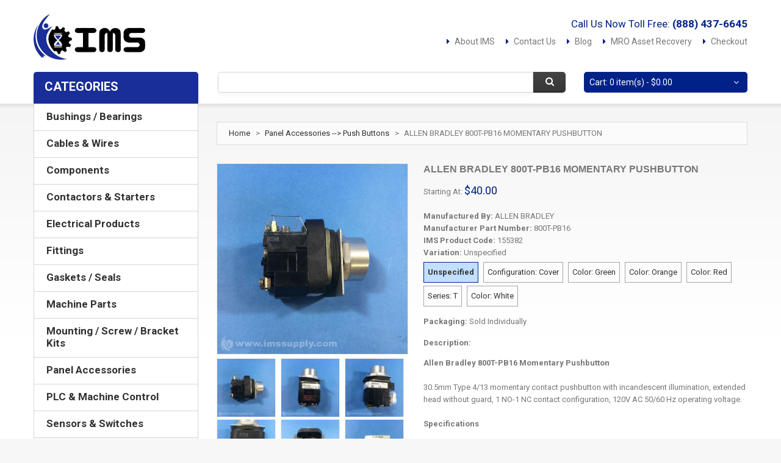

--- FILE ---
content_type: text/html
request_url: https://www.imssupply.com/catalog/allen-bradley/800t-pb16.html
body_size: 18465
content:


<!DOCTYPE html>
<html xmlns="http://www.w3.org/1999/xhtml" xml:lang="en" lang="en">
    <head>
        <meta http-equiv="Content-Type" content="text/html; charset=utf-8"/>
        <title>Allen Bradley 800T-PB16 Momentary Pushbutton - IMS Supply</title>
        <meta name="viewport" content="width=device-width, initial-scale=1.0">
        <meta name="viewport" content="width=device-width, initial-scale=1, maximum-scale=1">
        <meta name="viewport" content="user-scalable=no, width=device-width, initial-scale=1.0"/>
        <meta name="apple-mobile-web-app-capable" content="yes"/>
        <meta name="description" content="Allen Bradley 800T-PB16 Momentary Pushbutton"/>
        <meta name="keywords" content="ALLEN,BRADLEY,800T-PB16,MOMENTARY,PUSHBUTTON"/>
        <meta name="robots" content="INDEX,FOLLOW"/>
        
        

<!--[if lt IE 7]>
<script type="text/javascript">
//<![CDATA[
    var BLANK_URL = '/js/blank.html';
    var BLANK_IMG = '/js/spacer.gif';
//]]>
</script>
<![endif]-->
<!--[if lt IE 9]>
<div style=' clear: both; text-align:center; position: relative;'>
 <a href="http://windows.microsoft.com/en-US/internet-explorer/products/ie/home?ocid=ie6_countdown_bannercode"><img src="http://storage.ie6countdown.com/assets/100/images/banners/warning_bar_0000_us.jpg" border="0" height="42" width="820" alt="You are using an outdated browser. For a faster, safer browsing experience, upgrade for free today." /></a>
</div>
<![endif]-->
<!--[if lt IE 9]>
	<style>
	body {
		min-width: 960px !important;
	}
	</style>
<![endif]-->

<script async src="https://pagead2.googlesyndication.com/pagead/js/adsbygoogle.js?client=ca-pub-8712216221838113"
     crossorigin="anonymous"></script>




<link rel="apple-touch-icon" sizes="57x57" href="/apple-icon-57x57.png">
<link rel="apple-touch-icon" sizes="60x60" href="/apple-icon-60x60.png">
<link rel="apple-touch-icon" sizes="72x72" href="/apple-icon-72x72.png">
<link rel="apple-touch-icon" sizes="76x76" href="/apple-icon-76x76.png">
<link rel="apple-touch-icon" sizes="114x114" href="/apple-icon-114x114.png">
<link rel="apple-touch-icon" sizes="120x120" href="/apple-icon-120x120.png">
<link rel="apple-touch-icon" sizes="144x144" href="/apple-icon-144x144.png">
<link rel="apple-touch-icon" sizes="152x152" href="/apple-icon-152x152.png">
<link rel="apple-touch-icon" sizes="180x180" href="/apple-icon-180x180.png">
<link rel="icon" type="image/png" sizes="192x192"  href="/android-icon-192x192.png">
<link rel="icon" type="image/png" sizes="32x32" href="/favicon-32x32.png">
<link rel="icon" type="image/png" sizes="96x96" href="/favicon-96x96.png">
<link rel="icon" type="image/png" sizes="16x16" href="/favicon-16x16.png">
<meta name="msapplication-TileColor" content="#ffffff">
<meta name="msapplication-TileImage" content="/ms-icon-144x144.png">
<meta name="theme-color" content="#ffffff">

<!--<link href='//fonts.googleapis.com/css?family=Roboto:400,700' rel='stylesheet' type='text/css' >-->
<link href='/css/fonts/roboto/roboto.css' rel='stylesheet' type='text/css'>
<link rel="stylesheet" type="text/css" href="/css/font-awesome.css" media="all"/>
<link rel="stylesheet" type="text/css" href="/css/jquery.bxslider.css" media="all"/>
<link rel="stylesheet" type="text/css" href="/css/photoswipe.css" media="all"/>
<link rel="stylesheet" type="text/css" href="/css/bootstrap.css" media="all"/>
<link rel="stylesheet" type="text/css" href="/css/extra_style.css" media="all"/>
<link rel="stylesheet" type="text/css" href="/css/styles.css?v=030220" media="all"/>

<link rel="stylesheet" type="text/css" href="/css/superfish.css" media="all"/>
<link rel="stylesheet" type="text/css" href="/css/camera.css" media="all"/>

<link rel="stylesheet" type="text/css" href="/css/ecommerceteam/cloud-zoom.css" media="all"/>
<link rel="stylesheet" type="text/css" href="/css/catalogsale.css" media="all"/>



<link rel="stylesheet" type="text/css" href="/css/responsive.css" media="all"/>

<link rel="stylesheet" type="text/css" href="/css/print.css" media="print"/>





<script type="text/javascript" src="/js/jquery_min.js"></script>
<script type="text/javascript" src="/js/superfish.js"></script>
<script type="text/javascript" src="/js/scripts.js"></script>
<script type="text/javascript" src="/js/prototype.js"></script>
<script type="text/javascript" src="/js/ccard.js"></script>
<script type="text/javascript" src="/js/validation.js"></script>
<script type="text/javascript" src="/js/scriptaculous/builder.js"></script>
<script type="text/javascript" src="/js/scriptaculous/effects.js"></script>
<script type="text/javascript" src="/js/scriptaculous/dragdrop.js"></script>
<script type="text/javascript" src="/js/scriptaculous/controls.js"></script>
<script type="text/javascript" src="/js/scriptaculous/slider.js"></script>
<script type="text/javascript" src="/js/varien/js.js"></script>
<script type="text/javascript" src="/js/varien/form.js"></script>
<script type="text/javascript" src="/js/varien/accordion.js"></script>
<script type="text/javascript" src="/js/mage/translate.js"></script>
<script type="text/javascript" src="/js/mage/cookies.js"></script>
<script type="text/javascript" src="/js/cloud-zoom.1.0.2.js"></script>
<script type="text/javascript" src="/js/jquery.easing.1.3.js"></script>

<script type="text/javascript" src="/js/bootstrap.js"></script>
<script type="text/javascript" src="/js/jquery.carouFredSel-6.2.1.js"></script>
<script type="text/javascript" src="/js/jquery.touchSwipe.js"></script>
<script type="text/javascript" src="/js/jquery.bxslider.min.js"></script>
<script type="text/javascript" src="/js/carousel.js"></script>
<script type="text/javascript" src="/js/msrp.js"></script>

<script type="text/javascript" src="/js/iris.js?version=2.5"></script>

<meta name="geo.placename" content="4511 Broadmoor Ave SE, Grand Rapids, MI 49512, USA" />
<meta name="geo.position" content="42.8819075,-85.5643449" />
<meta name="geo.region" content="US-Michigan" />
<meta name="ICBM" content="42.8819075,-85.5643449" />

<meta property="og:latitude" content="42.8819075" />
<meta property="og:longitude" content="-85.5643449" />
<meta property="og:street-address" content="4511 Broadmoor Ave SE" />
<meta property="og:locality" content="Michigan" />
<meta property="og:region" content="MI" />
<meta property="og:postal-code" content="49512" />
<meta property="og:country-name" content="USA"/>
<meta property="og:email" content="sales@imssupply.com" />
<meta property="og:phone_number" content="+1-888-437-6645" />
<meta property="og:fax_number" content="+1-616-930-4483"/>

<meta name="msvalidate.01" content="4995A50DCE72F3E931B11A6C4CF576BB" />

<script type="application/ld+json">
{ "@context" : "http://schema.org",
  "@type" : "Organization",
  "name" : "IMS Supply",
  "url" : "https://www.imssupply.com",
  "logo": "https://www.imssupply.com/images/IMSLogo.jpg",
  "sameAs" : [ "https://www.facebook.com/IndustrialManufacturingServices",
    "https://twitter.com/imssupply",
    "https://www.linkedin.com/company/7165805",
	"https://www.pinterest.com/imssupply/",
	"https://www.bbb.org/detroit/business-reviews/automation-systems-and-equipment/ims-supply-in-mount-clemens-mi-90030908/"]
}
</script>

<script type="application/ld+json">
{
  "@context" : "http://schema.org",
  "@type" : "WebSite", 
  "name" : "IMS Supply",
  "url" : "https://www.imssupply.com",
  "potentialAction" : {
    "@type" : "SearchAction",
    "target" : "https://www.imssupply.com/catalogsearch/result/?q={search_term}",
    "query-input" : "required name=search_term"
  }
}
</script>




<!-- Facebook Pixel Code -->
<script>
!function(f,b,e,v,n,t,s){if(f.fbq)return;n=f.fbq=function(){n.callMethod?
n.callMethod.apply(n,arguments):n.queue.push(arguments)};if(!f._fbq)f._fbq=n;
n.push=n;n.loaded=!0;n.version='2.0';n.queue=[];t=b.createElement(e);t.async=!0;
t.src=v;s=b.getElementsByTagName(e)[0];s.parentNode.insertBefore(t,s)}(window,
document,'script','https://connect.facebook.net/en_US/fbevents.js');
fbq('init', '571682396555457'); // Insert your pixel ID here.
fbq('track', 'PageView');
</script>
<noscript><img height="1" width="1" style="display:none"
src="https://www.facebook.com/tr?id=571682396555457&ev=PageView&noscript=1"
/></noscript>
<!-- DO NOT MODIFY -->
<!-- End Facebook Pixel Code -->

<!--
<script>
	  (function(i,s,o,g,r,a,m){i['GoogleAnalyticsObject']=r;i[r]=i[r]||function(){
	  (i[r].q=i[r].q||[]).push(arguments)},i[r].l=1*new Date();a=s.createElement(o),
	  m=s.getElementsByTagName(o)[0];a.async=1;a.src=g;m.parentNode.insertBefore(a,m)
	  })(window,document,'script','//www.google-analytics.com/analytics.js','ga');
	
	  ga('create', 'UA-64057585-1', 'auto');
	  ga('require', 'displayfeatures');
	  ga('send', 'pageview');
</script>


<script type="text/javascript"> (function(a,e,c,f,g,h,b,d){var k={ak:"871322470",cl:"eyYSCInsjnsQ5qa9nwM",autoreplace:"(888) 437-6645"};a[c]=a[c]||function(){(a[c].q=a[c].q||[]).push(arguments)};a[g]||(a[g]=k.ak);b=e.createElement(h);b.async=1;b.src="//www.gstatic.com/wcm/loader.js";d=e.getElementsByTagName(h)[0];d.parentNode.insertBefore(b,d);a[f]=function(b,d,e){a[c](2,b,k,d,null,new Date,e)};a[f]()})(window,document,"_googWcmImpl","_googWcmGet","_googWcmAk","script"); </script>
-->

<!-- Global site tag (gtag.js) - Google Analytics -->
<script async src="https://www.googletagmanager.com/gtag/js?id=UA-64057585-1"></script>
<script>
  window.dataLayer = window.dataLayer || [];
  function gtag(){dataLayer.push(arguments);}
  gtag('js', new Date());

  gtag('config', 'UA-64057585-1');
</script>



<script src="https://js.stripe.com/clover/stripe.js"></script>
<script>var stripe = Stripe('pk_live_51OhZoHJbS2JjwuGQacJtWzEps9DDq4xJj8zzVK0znISN63nFhDG8j1rT7NYjpszy5WSCWeW54vOzkr0eyCee7fY900emRw2woD');</script>    	
        
        <meta property="og:title" content="Allen Bradley 800T-PB16 Momentary Pushbutton - IMSSupply.com" />
        <meta property="og:type" content="product" />
        
        <meta property="og:image" content="https://www.imssupply.com/productImages/C/E/0/8/6/5/1/CE08651D-31A4-45E5-A450-CC6CECB4C5A0.JPG" />
        
        <meta property="og:url" content="https://www.imssupply.com/catalog/allen-bradley/800t-pb16.html" />
        <meta property="og:site_name" content="IMSSupply.com" />
        <meta property="og:description" content="Allen Bradley 800T-PB16 Momentary Pushbutton from IMS Supply." />
        
       <!-- Breadcrumb List Data -->
       <script type="application/ld+json">
		{
		  "@context": "http://schema.org",
		  "@type": "BreadcrumbList",
		  "itemListElement": [{
			"@type": "ListItem",
			"position": 1,
			"item": {
			  "@id": "https://www.imssupply.com/",
			  "name": "IMS Supply"
			}
		  },{
			"@type": "ListItem",
			"position": 2,
			"item": {
			  "@id": "https://www.imssupply.com/categories/panel-accessories/push-buttons.html",
			  "name": "Panel Accessories --> Push Buttons"
			}
		  },{
			"@type": "ListItem",
			"position": 3,
			"item": {
			  "@id": "https://www.imssupply.com/catalog/allen-bradley/800t-pb16.html",
			  "name": "ALLEN BRADLEY 800T-PB16 MOMENTARY PUSHBUTTON",
			  
			  
				  "image": "https://www.imssupply.com/productImages/C/E/0/8/6/5/1/CE08651D-31A4-45E5-A450-CC6CECB4C5A0.JPG"
			   
			}
		  }
		  ]
		}
		</script>
        
        <!-- Product List Data -->
        
        <script type="application/ld+json">
		{
		  "@context": "http://schema.org/",
		  "@type": "Product",
		  "name": "Allen Bradley 800T-PB16 Momentary Pushbutton",
		  
		  "image": [
		  	 
			 	"https://www.imssupply.com/productImages/C/E/0/8/6/5/1/CE08651D-31A4-45E5-A450-CC6CECB4C5A0.JPG",
				"https://www.imssupply.com/productImages/C/E/0/8/6/5/1/CE08651D-31A4-45E5-A450-CC6CECB4C5A0_01.JPG",
				"https://www.imssupply.com/productImages/C/E/0/8/6/5/1/CE08651D-31A4-45E5-A450-CC6CECB4C5A0_02.JPG",
				"https://www.imssupply.com/productImages/C/E/0/8/6/5/1/CE08651D-31A4-45E5-A450-CC6CECB4C5A0_03.JPG"
			 
			
			],
		  
		  
		  "description": "Allen Bradley 800T-PB16 Momentary Pushbutton 30.5mm Type 4/13 momentary contact pushbutton with incandescent illumination, extended head without guard, 1 NO-1 NC contact configuration, 120V AC 50/60 Hz operating voltage. Specifications Size: 30.5 mm Type: Pushbutton Illuminated Switch Enclosure: Type 4/13 Contact Configuration: 1 NO, 1 NC Illumination Type: Incandescent Voltage Rating: 120V AC 50/60 Hz Mounting Type: Panel Mount Operating Temperature: -20�C to 60�C Certifications: UL, CSA, CE",
		  "mpn": "800T-PB16",
		  "sku": "155382",
		  "brand": {
			"@type": "Thing",
			"name": "Allen Bradley"
		  }
		  ,
		  "offers": [
		  
		  {
			"@type": "Offer",
			"priceCurrency": "USD",
			
			"price": "45",
			
			"url": "allen-bradley/800t-pb16.html",
			"itemCondition": "http://schema.org/NewCondition",
			"availability": "http://schema.org/InStock",
			"seller": {
			  "@type": "Organization",
			  "name": "IMS Supply"
			}
		  }
			,
		  {
			"@type": "Offer",
			"priceCurrency": "USD",
			
			"price": "75",
			
			"url": "allen-bradley/800t-pb16.html",
			"itemCondition": "http://schema.org/UsedCondition",
			"availability": "http://schema.org/InStock",
			"seller": {
			  "@type": "Organization",
			  "name": "IMS Supply"
			}
		  }
			,
		  {
			"@type": "Offer",
			"priceCurrency": "USD",
			
			"price": "40",
			
			"url": "allen-bradley/800t-pb16.html",
			"itemCondition": "http://schema.org/UsedCondition",
			"availability": "http://schema.org/InStock",
			"seller": {
			  "@type": "Organization",
			  "name": "IMS Supply"
			}
		  }
					
			]
			
		  }
		}
		</script>
        
       
       
    
    </head>
	
   

    <body class="ps-static  cms-index-index cms-home">
    		<div id="fb-root"></div>
			<script>(function(d, s, id) {
              var js, fjs = d.getElementsByTagName(s)[0];
              if (d.getElementById(id)) return;
              js = d.createElement(s); js.id = id;
              js.src = "//connect.facebook.net/en_US/sdk.js#xfbml=1&version=v2.8";
              fjs.parentNode.insertBefore(js, fjs);
            }(document, 'script', 'facebook-jssdk'));</script>
    
            <div class="wrapper ps-static en-lang-class">
                <noscript>
                    <div class="global-site-notice noscript">
                        <div class="notice-inner">
                            <p>
                                <strong>JavaScript seems to be disabled in your browser.</strong><br/>
                                You must have JavaScript enabled in your browser to utilize the functionality of this website. 
                            </p>
                        </div>
                    </div>
                </noscript>
                
                <div class="page">
                    <div class="shadow"></div>
                
                    <div class="swipe">
	<div class="swipe-menu">
		<a href="/" title="Home" class="home-link">Home</a>
		<!--<ul class="links">
			<li class="first"><a href="/account/" title="My Account">My Account</a></li>
			<li><a href="/checkout/cart/" title="My Cart" class="top-link-cart">My Cart</a></li>
			<li><a href="/checkout/" title="Checkout" class="top-link-checkout">Checkout</a></li>
			<li class=" last"><a href="/account/login/" title="Log In">Log In</a></li>
		</ul> -->

		<div class="footer-links-menu">
			<ul>
				<li><a href="/company/about-us">About Us</a></li>
				<li><a href="/company/customer-service">Customer Service</a></li>
				<li><a href="/company/privacy-policy">Privacy Policy</a></li>
                <li><a href="/company/shipping-and-returns">Orders and Returns</a></li>
                <li><a href="/company/asset-recovery/">MRO Asset Recovery</a></li>
                <li><a href="/blog/">Blog</a></li>
                <li><a href="/company">Contact Us</a></li>
			</ul>
		</div>
	</div>
</div>

<div class="top-icon-menu">
    <div class="swipe-control"><i class="icon-reorder"></i></div>
    <div class="top-search"><i class="icon-search"></i></div>
    <span class="clear"></span>
</div>




<div class="header-container">
    <div class="container">
        <div class="row">
            <div class="col-xs-12">
                <div class="header">

					
                    <p class="welcome-msg">Call Us Now Toll Free:<strong>&nbsp;<a href="tel:+18884376645" class="welcome-msg" style="margin-bottom:0px; padding-bottom:0px;">(888) 437-6645</a></strong></p>
                    
                    
                    
                    <div class="quick-access">
                        <ul class="links">
                        	
                            <li class="first"><a href="/company/about-us/" title="About IMS">About IMS</a></li>
                            <li><a href="/company/" title="Contact Us" class="">Contact Us</a></li>
                            <li><a href="/blog/" title="Blog" class="">Blog</a></li>
                            <li><a href="/company/asset-recovery/" title="Asset Recovery">MRO Asset Recovery</a></li>
                            <li><a href="/checkout/" title="Checkout" class="top-link-checkout">Checkout</a></li>
                            <!--<li class=" last"><a href="/account/" title="Log In">Log In</a></li> -->
                        </ul>
                    </div>
                    
                    <h1 class="logo"><strong>IMS Supply</strong><a href="/" title="IMS Supply" class="logo"><img src="/images/IMSLogo.jpg" alt="IMS Supply"/></a>
                    
                    </h1>
                    <div class="clear"></div>
                    
                    
                    <div class="block-cart-header">

                        <div class="block-content">
                            <div class="empty">
                                <div>Cart: 0 item(s) - <span class="price">$0.00</span></div>
                                <div class="cart-content">
                                    You have no items in your shopping cart. 
                                </div>
                             </div>
                    
                            <p class="mini-cart"><strong>0</strong></p>
                        </div>
                    </div>
                    
                    
                    
                    
                    <form id="search_mini_form" action="/catalogsearch/result/" method="get">
                        <div class="form-search">
                            <label for="search">Search:</label>
                            <input id="search" type="text" name="q" value="" class="input-text"/>
                            <button type="submit" title="Search" class="button"><span><span>Search</span></span></button>
                            <div id="search_autocomplete" class="search-autocomplete"></div>

                            <script type="text/javascript">
                            //<![CDATA[
                                var searchForm = new Varien.searchForm('search_mini_form', 'search', '');
                                searchForm.initAutocomplete('/searchSuggest.asp', 'search_autocomplete');
                            //]]>
                            </script>
                        </div>
                    </form>
                    
                 
                    <div class="clear"></div>
                </div>
            </div>
        </div>
        <div class="clear"></div>
    </div>
</div>

 
<div class="nav-container">
    <div class="container">
        <div class="row">
            <div class="col-xs-12">
                <div class="sf-menu-block">
                    <div id="menu-icon" class="menu-icon-style">Categories</div>
                        <ul class='sf-menu-phone'><li class='level0 nav-1 first level-top'><a href='/categories/bushings-bearings.html' class='level-top'><span>Bushings / Bearings</span></a></li><li class='level0 nav-1 level-top'><a href='/categories/cables-wires.html' class='level-top'><span>Cables & Wires</span></a></li><li class='level0 nav-1 level-top'><a href='/categories/components.html' class='level-top'><span>Components</span></a></li><li class='level0 nav-1 level-top'><a href='/categories/contactors-starters.html' class='level-top'><span>Contactors & Starters</span></a></li><li class='level0 nav-1 level-top'><a href='/categories/electrical-products.html' class='level-top'><span>Electrical Products</span></a></li><li class='level0 nav-1 level-top'><a href='/categories/fittings.html' class='level-top'><span>Fittings</span></a></li><li class='level0 nav-1 level-top'><a href='/categories/gaskets-seals.html' class='level-top'><span>Gaskets / Seals</span></a></li><li class='level0 nav-1 level-top'><a href='/categories/machine-parts.html' class='level-top'><span>Machine Parts</span></a></li><li class='level0 nav-1 level-top'><a href='/categories/mounting-screw-bracket-kits.html' class='level-top'><span>Mounting / Screw / Bracket Kits</span></a></li><li class='level0 nav-1 level-top'><a href='/categories/panel-accessories.html' class='level-top'><span>Panel Accessories</span></a></li><li class='level0 nav-1 level-top'><a href='/categories/plc-machine-control.html' class='level-top'><span>PLC & Machine Control</span></a></li><li class='level0 nav-1 level-top'><a href='/categories/sensors-switches.html' class='level-top'><span>Sensors & Switches</span></a></li><li class='level0 nav-1 level-top'><a href='/categories/servo-products.html' class='level-top'><span>Servo Products</span></a></li><li class='level0 nav-1 level-top'><a href='/categories/tool-holding.html' class='level-top'><span>Tool Holding</span></a></li><li class='level0 nav-1 level-top'><a href='/categories/valves.html' class='level-top'><span>Valves</span></a></li></ul>
                    </div>
                </div>
            </div>
        <div class="clear"></div>
    </div>
</div>


                    <div class="main-container col2-left-layout">
                        <div class="container">
                            <div class="row">
                                <div class="col-xs-12">
                                    <div class="main">
                                        <div class="row">
                                            <div class="col-main col-xs-12 col-sm-9">
                                                <div class="padding-s">
                                                    <div class="breadcrumbs">
    													<ul>
                    										<li class="home">
                            									<a href="/" title="Go to Home Page">Home</a>
                                        						<span>></span>
                        									</li>
                    										
                                                            <li class="category3">
                            									<a href="/categories/panel-accessories/push-buttons.html" title="Go To The Panel Accessories --> Push Buttons Category">Panel Accessories --> Push Buttons</a>
                                        						<span>></span>
                        									</li>
                    									
                                                        	<li class="product">
                            									<strong>ALLEN BRADLEY 800T-PB16 MOMENTARY PUSHBUTTON</strong>
                                    						</li>
            											</ul>    
													</div>
																				
													<div id="messages_product_view"></div>
														<div class="product-view">
														    <div class="product-essential">
        														<div class="product-img-box">
                													<script type="text/javascript" src="/js/klass.min.js"></script>
																	<script type="text/javascript" src="/js/code.photoswipe.jquery-3.0.5.js"></script>

																	



																	<div class="product-box-customs">
                                                                    		   
                                                                    
                                                                    
                                                                    
																	   		 
                                                                             <p class="product-image">
        																	<a  href='/productImages/C/E/0/8/6/5/1/CE08651D-31A4-45E5-A450-CC6CECB4C5A0.JPG' class = 'cloud-zoom' id='zoom1' rel="position:'right',showTitle:1,titleOpacity:0.5,lensOpacity:0.5,adjustX: 10,adjustY:-4,zoomWidth:1024,zoomHeight:1024">
            
            																	<img class="big" src="/productImages/C/E/0/8/6/5/1/CE08651D-31A4-45E5-A450-CC6CECB4C5A0_01.JPG" alt='' title="" width="312" height="312"/>
        																	</a>
                                                                            </p>
                                                                            
                                                                            <div class="more-views">
                                                                                <h2>More Views</h2>
                                                                                <div class="container-slider">
                                                                                    <ul class="slider tumbSlider-none" >
                                                                                    	 
                                                                                    
                                                                                        
                                                                                        <li>
                                                                                            <a href='/productImages/C/E/0/8/6/5/1/CE08651D-31A4-45E5-A450-CC6CECB4C5A0.JPG' class='cloud-zoom-gallery' title='' rel="useZoom: 'zoom1', 
                                                                                                smallImage: '/productImages/C/E/0/8/6/5/1/CE08651D-31A4-45E5-A450-CC6CECB4C5A0_01.JPG' ">
                                                                                                <img src="/productImages/C/E/0/8/6/5/1/CE08651D-31A4-45E5-A450-CC6CECB4C5A0_03.JPG" alt=""/>
                                                                                            </a>
                                                                                        </li>
                                                                                        
                                                                                        <li>
                                                                                            <a href='/productImages/3/9/4/8/F/8/D/3948F8D9-4814-479B-AA5E-CC754CF03E28.JPG' class='cloud-zoom-gallery' title='' rel="useZoom: 'zoom1', 
                                                                                                smallImage: '/productImages/3/9/4/8/F/8/D/3948F8D9-4814-479B-AA5E-CC754CF03E28_01.JPG' ">
                                                                                                <img src="/productImages/3/9/4/8/F/8/D/3948F8D9-4814-479B-AA5E-CC754CF03E28_03.JPG" alt=""/>
                                                                                            </a>
                                                                                        </li>
                                                                                        
                                                                                        <li>
                                                                                            <a href='/productImages/E/7/6/C/8/0/C/E76C80C6-66ED-4D25-ACFC-DFC87F7928D6.JPG' class='cloud-zoom-gallery' title='' rel="useZoom: 'zoom1', 
                                                                                                smallImage: '/productImages/E/7/6/C/8/0/C/E76C80C6-66ED-4D25-ACFC-DFC87F7928D6_01.JPG' ">
                                                                                                <img src="/productImages/E/7/6/C/8/0/C/E76C80C6-66ED-4D25-ACFC-DFC87F7928D6_03.JPG" alt=""/>
                                                                                            </a>
                                                                                        </li>
                                                                                        
                                                                                        <li>
                                                                                            <a href='/productImages/D/3/4/7/3/E/C/D3473ECF-2E84-4605-8FF1-47122C9EAAD6.JPG' class='cloud-zoom-gallery' title='' rel="useZoom: 'zoom1', 
                                                                                                smallImage: '/productImages/D/3/4/7/3/E/C/D3473ECF-2E84-4605-8FF1-47122C9EAAD6_01.JPG' ">
                                                                                                <img src="/productImages/D/3/4/7/3/E/C/D3473ECF-2E84-4605-8FF1-47122C9EAAD6_03.JPG" alt=""/>
                                                                                            </a>
                                                                                        </li>
                                                                                        
                                                                                        <li>
                                                                                            <a href='/productImages/3/B/6/7/7/D/D/3B677DD0-AF01-4333-9071-F12C05AD63A9.JPG' class='cloud-zoom-gallery' title='' rel="useZoom: 'zoom1', 
                                                                                                smallImage: '/productImages/3/B/6/7/7/D/D/3B677DD0-AF01-4333-9071-F12C05AD63A9_01.JPG' ">
                                                                                                <img src="/productImages/3/B/6/7/7/D/D/3B677DD0-AF01-4333-9071-F12C05AD63A9_03.JPG" alt=""/>
                                                                                            </a>
                                                                                        </li>
                                                                                        
                                                                                        <li>
                                                                                            <a href='/productImages/7/0/0/4/B/B/7/7004BB76-81F5-407E-AAC7-D33F981B52BB.JPG' class='cloud-zoom-gallery' title='' rel="useZoom: 'zoom1', 
                                                                                                smallImage: '/productImages/7/0/0/4/B/B/7/7004BB76-81F5-407E-AAC7-D33F981B52BB_01.JPG' ">
                                                                                                <img src="/productImages/7/0/0/4/B/B/7/7004BB76-81F5-407E-AAC7-D33F981B52BB_03.JPG" alt=""/>
                                                                                            </a>
                                                                                        </li>
                                                                                        
                                                                                       
                                                                                    </ul>
                                                                                </div>
                                                                            </div>
                                                                            
                                                                             <!--Images For Mobile Browsers -->
                                                                            <div class="gallery-swipe-content">
                                                                                <ul id="gallery-swipe" class="gallery-swipe"> 
                                                                                	 
                                                                                        <li>
                                                                                            <a href='/productImages/C/E/0/8/6/5/1/CE08651D-31A4-45E5-A450-CC6CECB4C5A0.JPG'  title=''>
                                                                                                <img src="/productImages/C/E/0/8/6/5/1/CE08651D-31A4-45E5-A450-CC6CECB4C5A0_01.JPG" alt=""/>
                                                                                            </a>
                                                                                        </li>
                                                                                        
                                                                                        <li>
                                                                                            <a href='/productImages/3/9/4/8/F/8/D/3948F8D9-4814-479B-AA5E-CC754CF03E28.JPG'  title=''>
                                                                                                <img src="/productImages/3/9/4/8/F/8/D/3948F8D9-4814-479B-AA5E-CC754CF03E28_01.JPG" alt=""/>
                                                                                            </a>
                                                                                        </li>
                                                                                        
                                                                                        <li>
                                                                                            <a href='/productImages/E/7/6/C/8/0/C/E76C80C6-66ED-4D25-ACFC-DFC87F7928D6.JPG'  title=''>
                                                                                                <img src="/productImages/E/7/6/C/8/0/C/E76C80C6-66ED-4D25-ACFC-DFC87F7928D6_01.JPG" alt=""/>
                                                                                            </a>
                                                                                        </li>
                                                                                        
                                                                                        <li>
                                                                                            <a href='/productImages/D/3/4/7/3/E/C/D3473ECF-2E84-4605-8FF1-47122C9EAAD6.JPG'  title=''>
                                                                                                <img src="/productImages/D/3/4/7/3/E/C/D3473ECF-2E84-4605-8FF1-47122C9EAAD6_01.JPG" alt=""/>
                                                                                            </a>
                                                                                        </li>
                                                                                        
                                                                                        <li>
                                                                                            <a href='/productImages/3/B/6/7/7/D/D/3B677DD0-AF01-4333-9071-F12C05AD63A9.JPG'  title=''>
                                                                                                <img src="/productImages/3/B/6/7/7/D/D/3B677DD0-AF01-4333-9071-F12C05AD63A9_01.JPG" alt=""/>
                                                                                            </a>
                                                                                        </li>
                                                                                        
                                                                                        <li>
                                                                                            <a href='/productImages/7/0/0/4/B/B/7/7004BB76-81F5-407E-AAC7-D33F981B52BB.JPG'  title=''>
                                                                                                <img src="/productImages/7/0/0/4/B/B/7/7004BB76-81F5-407E-AAC7-D33F981B52BB_01.JPG" alt=""/>
                                                                                            </a>
                                                                                        </li>
                                                                                        
                                                                                </ul>
                                                                            </div>
                                                                            
                                                                            
    																		
                                                                            
            
    																	
        																
                                                                        
                                                                       
																
                                                                    </div>
                                                                    
                                                                    
                                                                    
                                                                    
                                                                    
                                                                    
                                                                 
                                                                    
                                                                    
																	
                                                                    
														        </div>
														
                                                                <div class="product-shop">
														            <div class="product-name">
														                <h1>ALLEN BRADLEY 800T-PB16 MOMENTARY PUSHBUTTON</h1>
            														</div>
                
																    <div class="price-box">
			                                                           
                                                                        
                                                                                 <span class="regular-price" id="product-price-2">
                                                                                   Starting At: <meta /><span class='price'>$40.00</span>
                                                                                </span>
                                                                            
															        </div>
                                                                    
                                                                    
                                                                    

            														<div class="clear"></div>
                            											<div class="short-description">
                    														<h2>Quick Overview</h2>
                   																<div class="std">
                                                                                	<p>
                                                                                    
                                                                                    	
                                                                                        	<strong>Manufactured By: </strong><span>ALLEN BRADLEY</span><br>
                                                                                    		<strong>Manufacturer Part Number: </strong>800T-PB16<br>
                                                                                        
                                                                                    	
                                                                                      	<strong>IMS Product Code: </strong>155382
                                                                                                 <br><strong>Variation: </strong>Unspecified
																								 
                                                                                    <br><span class="variationOptions">
                                                                                    		
                                                                                                    <a href="?pid=155382" class="activeVariation">Unspecified </a>
                                                                                                    
                                                                                                    <a href="?pid=1952612">Configuration: Cover</a>
                                                                                                    
                                                                                                    <a href="?pid=1868164">Color: Green</a>
                                                                                                    
                                                                                                    <a href="?pid=2051205">Color: Orange</a>
                                                                                                    
                                                                                                    <a href="?pid=1881270">Color: Red</a>
                                                                                                    
                                                                                                    <a href="?pid=1881268">Series: T</a>
                                                                                                    
                                                                                                    <a href="?pid=1896133">Color: White</a>
                                                                                                    
                                                                                    </span>
                                                                                    
                                                                                 		<br><strong>Packaging: </strong>Sold Individually
                                                                                 
                                                                                    
                                                                                    
                                                                                    
                                                                                    
                                                                                    </p>
                                                                                    
                                                                                    
                                                                                 
                                                                                    
                                                                                    
                                                                                    
                                                                                    <p><strong>Description: </strong></p><span><p><strong>Allen Bradley 800T-PB16 Momentary Pushbutton</strong><br/><br/>30.5mm Type 4/13 momentary contact pushbutton with incandescent illumination, extended head without guard, 1 NO-1 NC contact configuration, 120V AC 50/60 Hz operating voltage.<br/><br/><strong>Specifications</strong><ul><li>Size: 30.5 mm</li><li>Type: Pushbutton Illuminated Switch</li><li>Enclosure: Type 4/13</li><li>Contact Configuration: 1 NO, 1 NC</li><li>Illumination Type: Incandescent</li><li>Voltage Rating: 120V AC 50/60 Hz</li><li>Mounting Type: Panel Mount</li><li>Operating Temperature: -20�C to 60�C</li><li>Certifications: UL, CSA, CE</li></ul></p></span><br>
                                                                                    
                                                                                 
                                                                                    	<ul class="like-buttons">
                                                                                    	
                                                                                        
                                                                                        <li>
                                                                                        <div class="fb-like" data-href="https://www.imssupply.com/catalog/allen-bradley/800t-pb16.html" data-layout="button" data-action="like" data-size="small" data-show-faces="true" data-share="true"></div>
                                                                                        
                                                                                        </li>
                                                                                        
                                                                                        <li>
                                                                                        <script src="//platform.linkedin.com/in.js" type="text/javascript"> lang: en_US</script>
<script type="IN/Share"></script>
                                                                                        
                                                                                        </li>
                                                                                        
                                                                                        <li>
                                                                                    	<a
                                                                                           data-pin-do="buttonPin" 
                                                                                           data-pin-save="true" 
                                                                                           data-pin-media="/productImages/F/C/A/A/2/F/C/FCAA2FC0-A4FC-40CC-9A79-20A1D962F388.JPG" 
                                                                                           href="https://www.pinterest.com/pin/create/button/"></a>
                                                                                        </li>
                                                                                        </ul>

                                                                                    
                                                                                </div>
                														</div>
                             
            															<div class="clear"></div>
                                                                        
                            											<div class="add-to-box">
                                                                        
                                                                                
                                                                                <div class="add-to-cart">
                                                                                    <p class="condition-option">
                                                                                    	
                                                                                        	<span>New - Missing Box:</span><br>
                                                                                       		A new, unused item with no signs of wear. The item may be missing the original packaging.
                                                                                        
                                                                                    </p>
                                                                                    
                                                                                    
                                                                                    
                                                                                    <p class="availability in-stock">Availability: <span>1 In Stock</span></p>
                                                                                    
                                                                                            		<p class="availability in-stock"><span>Ships on Monday, January 26, 2026</span></p>
                                                                                            		
                                                                                                    
                                                                                          		<p class="availability">Emergency after hours shipping may be available.<br/>Call (888) 437-6645 for more information.</p><br>
                                                                                           
                                                                                            <div class="qty-block">
                                                                                                <label for="qty-155382-0"><span>Your Price: $45.00</span> Qty:</label>
                                                                                                <input type="text" name="qty-155382-0" id="qty-155382-0" maxlength="12" value="1" title="Qty" class="input-text qty" 
                                                                                                    style="" />
                                                                                            </div>
                                                                                            
                                                                                            
                                                                                            
                                                                                            <button type="button" title="Add to Cart" class="button btn-cart" optionID="155382-0"
                                                                                                onClick="addToCartNew('155382-0',	-1, 122184);">
                                                                                                <span><span>Add to Cart</span></span>
                                                                                            </button>
                                                                                        
                                                                                    
                                                                                    
                                                                                </button>
                                                                                    
                                                                                    
                                                                                    <div style="display:block; clear:both; padding-top:10px; text-align:right;">
                                                                                    		or <a href="javascript:void(0);" onClick="offerRequest(155382);" style="font-weight: bold;color: #131689; text-decoration:underline;">Make An Offer</a>
                                                                                    </div>
                                                                                    
                                                                                </div>
                                                                                
                                                                                
                                                                                
                                                                                
                                                                                
                                                                                
                                                                                <div class="add-to-cart">
                                                                                    <p class="condition-option">
                                                                                    	
                                                                                        	<span>Used:</span><br>
                                                                                       		A previously used, fully functional product that may have some signs of cosmetic wear.
                                                                                        
                                                                                    </p>
                                                                                    
                                                                                    
                                                                                    
                                                                                    <p class="availability in-stock">Availability: <span>1 In Stock</span></p>
                                                                                    
                                                                                            		<p class="availability in-stock"><span>Ships on Monday, January 26, 2026</span></p>
                                                                                            		
                                                                                                    
                                                                                          		<p class="availability">Emergency after hours shipping may be available.<br/>Call (888) 437-6645 for more information.</p><br>
                                                                                           
                                                                                            <div class="qty-block">
                                                                                                <label for="qty-155382-1"><span>Your Price: $75.00</span> Qty:</label>
                                                                                                <input type="text" name="qty-155382-1" id="qty-155382-1" maxlength="12" value="1" title="Qty" class="input-text qty" 
                                                                                                    style="" />
                                                                                            </div>
                                                                                            
                                                                                            
                                                                                            
                                                                                            <button type="button" title="Add to Cart" class="button btn-cart" optionID="155382-1"
                                                                                                onClick="addToCartNew('155382-1',	-1, 122181);">
                                                                                                <span><span>Add to Cart</span></span>
                                                                                            </button>
                                                                                        
                                                                                    
                                                                                    
                                                                                </button>
                                                                                    
                                                                                    
                                                                                    <div style="display:block; clear:both; padding-top:10px; text-align:right;">
                                                                                    		or <a href="javascript:void(0);" onClick="offerRequest(155382);" style="font-weight: bold;color: #131689; text-decoration:underline;">Make An Offer</a>
                                                                                    </div>
                                                                                    
                                                                                </div>
                                                                                
                                                                                
                                                                                
                                                                                
                                                                                
                                                                                
                                                                                <div class="add-to-cart">
                                                                                    <p class="condition-option">
                                                                                    	
                                                                                        	<span>Used (Special):</span><br>
                                                                                       		Only push button, no exterior parts
                                                                                        
                                                                                    </p>
                                                                                    
                                                                                    
                                                                                    
                                                                                    <p class="availability in-stock">Availability: <span>1 In Stock</span></p>
                                                                                    
                                                                                            		<p class="availability in-stock"><span>Ships on Monday, January 26, 2026</span></p>
                                                                                            		
                                                                                                    
                                                                                          		<p class="availability">Emergency after hours shipping may be available.<br/>Call (888) 437-6645 for more information.</p><br>
                                                                                           
                                                                                            <div class="qty-block">
                                                                                                <label for="qty-155382-2"><span>Your Price: $40.00</span> Qty:</label>
                                                                                                <input type="text" name="qty-155382-2" id="qty-155382-2" maxlength="12" value="1" title="Qty" class="input-text qty" 
                                                                                                    style="" />
                                                                                            </div>
                                                                                            
                                                                                            
                                                                                            
                                                                                            <button type="button" title="Add to Cart" class="button btn-cart" optionID="155382-2"
                                                                                                onClick="addToCartNew('155382-2',	-1, 114410);">
                                                                                                <span><span>Add to Cart</span></span>
                                                                                            </button>
                                                                                        
                                                                                    
                                                                                    
                                                                                </button>
                                                                                    
                                                                                    
                                                                                    <div style="display:block; clear:both; padding-top:10px; text-align:right;">
                                                                                    		or <a href="javascript:void(0);" onClick="offerRequest(155382);" style="font-weight: bold;color: #131689; text-decoration:underline;">Make An Offer</a>
                                                                                    </div>
                                                                                    
                                                                                </div>
                                                                                
                                                                                
                                                                                
                                                                                
                                                                                
                                                                            
                                                                            
                                                    						
                                                                            <!--<span class="or">OR</span>
																			<ul class="add-to-links">
																			    <li><a href="xxx" onclick="xxx" class="link-wishlist">Add to Wishlist</a></li>
    																			<li>
                                                                                	<span class="separator">|</span> 
                                                                                	<a href="xxx" class="link-compare">Add to Compare</a>
                                                                                </li>
                                                                                
                                                                                <li>
                                                                                	<a href="xxx" class="link-email">Email to a Friend</a>
                                                                                </li>
																			</ul> -->
                														</div>
                                                                        
                                                                        
                                                                        <div class="pictureWarningBox">
                                                                            
                                                                            <span style="font-style:italic;">Product images shown are for illustration purposes only and may not be an exact representation of the product you will receive. IMS Supply is not an authorized distributor, reseller or representative of Allen Bradley. All product names, trademarks, brands and logos used on this site are the property of their respective owners and are used for identification purposes only.</span>
                                                                            
                                                                        </div>
                                                                        
                                                                        
        															</div>
														        <div class="clearer"></div>
												        
													    </div>	
                                                        
                                                        

													    <div class="product-collateral">
									                        <!--<div class="box-collateral box-description">
                                    					        <h2>Details</h2>
																<div class="box-collateral-content">
																	<div class="std">
																		<p></p>		
																	</div>
																</div>
											                </div> -->
											            </div>
													</div>

													

    												<div class="box-collateral box-up-sell">
													    <h2>You may also be interested in the following product(s)</h2>
                                                        <ul class="products-ups up-sell-carousel-none">
                                                        	
                                                        
                                                        
                                                        	<li class="item col-xs-12 col-sm-4">
											                <div class="wrapper-hover">
											                    <a href="/catalog/allen-bradley/800ep-lf9.html" title="Allen Bradley 800EP-LF9 Illuminated Flush Push Button" class="product-image">
                                                                	<img src="/productImages/4/B/9/D/E/E/C/4B9DEEC1-1335-42DE-9C31-96157CE74618_02.JPG" height="128" width="128" />
                                                                </a>
                    											<div class="clear"></div>
                                                                <div class="product-shop">
                        											<h2 class="product-name">
                                                                    	<a href="/catalog/allen-bradley/800ep-lf9.html" title="Allen Bradley 800EP-LF9 Illuminated Flush Push Button">Allen Bradley 800EP-LF9 Illuminated Flush Push Button</a>
                                                                    </h2>
                       											
                                                                    <div class="desc_grid" style="display:none;">
																		
																		
																		</div>
                            
                                                                    <div class="price-box map-info">                                                                        
                                                                        <span class="regular-price" id="product-price">
                                                                            <span class="price">$11.50</span>
                                                                        </span>
                                                                    </div>
                                                                                       
                                                                                                    
                                                                    <div class="actions" style="margin-top:10px;">
                                                                        <button type="button" title="Product Details" class="button btn-cart" onClick="setLocation('/catalog/allen-bradley/800ep-lf9.html')">
                                                                            <span><span>Product Details</span></span>
                                                                        </button>
                                                                        
                                                     
                                                                    </div>
                                                                </div>
                                                                
                                                                <div class="label-product"></div>
                                                                <div class="clear"></div>
                                                            </div>
                                                        </li>
                                                            
                                                           
                                                        
                                                        
                                                        	<li class="item col-xs-12 col-sm-4">
											                <div class="wrapper-hover">
											                    <a href="/catalog/allen-bradley/800em-lf4.html" title="Allen Bradley 800EM-LF4 Illuminated Push Button" class="product-image">
                                                                	<img src="/productImages/0/2/6/A/5/0/D/026A50D2-D89B-4572-8AC2-763FB2E9EF4A_02.JPG" height="128" width="128" />
                                                                </a>
                    											<div class="clear"></div>
                                                                <div class="product-shop">
                        											<h2 class="product-name">
                                                                    	<a href="/catalog/allen-bradley/800em-lf4.html" title="Allen Bradley 800EM-LF4 Illuminated Push Button">Allen Bradley 800EM-LF4 Illuminated Push Button</a>
                                                                    </h2>
                       											
                                                                    <div class="desc_grid" style="display:none;">
																		
																		
																		</div>
                            
                                                                    <div class="price-box map-info">                                                                        
                                                                        <span class="regular-price" id="product-price">
                                                                            <span class="price">$8.50</span>
                                                                        </span>
                                                                    </div>
                                                                                       
                                                                                                    
                                                                    <div class="actions" style="margin-top:10px;">
                                                                        <button type="button" title="Product Details" class="button btn-cart" onClick="setLocation('/catalog/allen-bradley/800em-lf4.html')">
                                                                            <span><span>Product Details</span></span>
                                                                        </button>
                                                                        
                                                     
                                                                    </div>
                                                                </div>
                                                                
                                                                <div class="label-product"></div>
                                                                <div class="clear"></div>
                                                            </div>
                                                        </li>
                                                            
                                                           
                                                        
                                                        
                                                        	<li class="item col-xs-12 col-sm-4">
											                <div class="wrapper-hover">
											                    <a href="/catalog/allen-bradley/800em-f2.html" title="ALLEN BRADLEY 800EM-F2 Flush Push Button" class="product-image">
                                                                	<img src="/productImages/3/E/9/6/B/5/5/3E96B55A-F561-47E7-8488-FC6E80C7235F_02.JPG" height="128" width="128" />
                                                                </a>
                    											<div class="clear"></div>
                                                                <div class="product-shop">
                        											<h2 class="product-name">
                                                                    	<a href="/catalog/allen-bradley/800em-f2.html" title="ALLEN BRADLEY 800EM-F2 Flush Push Button">ALLEN BRADLEY 800EM-F2 Flush Push Button</a>
                                                                    </h2>
                       											
                                                                    <div class="desc_grid" style="display:none;">
																		
																		
																		</div>
                            
                                                                    <div class="price-box map-info">                                                                        
                                                                        <span class="regular-price" id="product-price">
                                                                            <span class="price">$6.00</span>
                                                                        </span>
                                                                    </div>
                                                                                       
                                                                                                    
                                                                    <div class="actions" style="margin-top:10px;">
                                                                        <button type="button" title="Product Details" class="button btn-cart" onClick="setLocation('/catalog/allen-bradley/800em-f2.html')">
                                                                            <span><span>Product Details</span></span>
                                                                        </button>
                                                                        
                                                     
                                                                    </div>
                                                                </div>
                                                                
                                                                <div class="label-product"></div>
                                                                <div class="clear"></div>
                                                            </div>
                                                        </li>
                                                            
                                                           
														    
															
															                                                                                                 
                                                        </ul>
													</div>
                                                
                                            
                                            
                                            
                                            </div>
                                            </div>

								<div class="col-left sidebar col-xs-12 col-sm-3">
                                	<div class="nav-container block">
                                    	<div class="menu-icon-style">Categories</div>
										<ul class='sf-menu-phone'><li class='level0 nav-1 first level-top'><a href='/categories/bushings-bearings.html' class='level-top'><span>Bushings / Bearings</span></a></li><li class='level0 nav-1 level-top'><a href='/categories/cables-wires.html' class='level-top'><span>Cables & Wires</span></a></li><li class='level0 nav-1 level-top'><a href='/categories/components.html' class='level-top'><span>Components</span></a></li><li class='level0 nav-1 level-top'><a href='/categories/contactors-starters.html' class='level-top'><span>Contactors & Starters</span></a></li><li class='level0 nav-1 level-top'><a href='/categories/electrical-products.html' class='level-top'><span>Electrical Products</span></a></li><li class='level0 nav-1 level-top'><a href='/categories/fittings.html' class='level-top'><span>Fittings</span></a></li><li class='level0 nav-1 level-top'><a href='/categories/gaskets-seals.html' class='level-top'><span>Gaskets / Seals</span></a></li><li class='level0 nav-1 level-top'><a href='/categories/machine-parts.html' class='level-top'><span>Machine Parts</span></a></li><li class='level0 nav-1 level-top'><a href='/categories/mounting-screw-bracket-kits.html' class='level-top'><span>Mounting / Screw / Bracket Kits</span></a></li><li class='level0 nav-1 level-top'><a href='/categories/panel-accessories.html' class='level-top'><span>Panel Accessories</span></a></li><li class='level0 nav-1 level-top'><a href='/categories/plc-machine-control.html' class='level-top'><span>PLC & Machine Control</span></a></li><li class='level0 nav-1 level-top'><a href='/categories/sensors-switches.html' class='level-top'><span>Sensors & Switches</span></a></li><li class='level0 nav-1 level-top'><a href='/categories/servo-products.html' class='level-top'><span>Servo Products</span></a></li><li class='level0 nav-1 level-top'><a href='/categories/tool-holding.html' class='level-top'><span>Tool Holding</span></a></li><li class='level0 nav-1 level-top'><a href='/categories/valves.html' class='level-top'><span>Valves</span></a></li></ul>
                                    </div>
					
                    				
                    				<div class="block block-related">
									    <div class="block-title">
									        <strong><span>Related Products</span></strong>
									    </div>
                                        
									    <div class="block-content">
									        <ol class="mini-products-list" id="block-related">
                                            	
                                                
                                                
                                            
							                    <li class="item">
                									<div class="product">
									                    <a href="/catalog/unknown/800t-p16.html" title="800T-P16 Push-to-Test Button " class="product-image">
                                                                	<img src="/productImages/8/B/E/B/1/5/E/8BEB15ED-770F-4E51-AADF-D62494B82BD0_02.JPG"  />
                                                                </a>
														<p class="product-name">
                                                        	<a href="/catalog/unknown/800t-p16.html">800T-P16 Push-to-Test Button </a>
                                                        </p>
									
                                                        <div class="product-details">
														    <div class="price-box">  
                                                            	
                                                                                          
											                    <p class="old-price">
													                <span class="price-label">Regular Price:</span>
													                <span class="price" id="old-price-28-related">$150.00</span>
            													</p>

                        										<p class="special-price">
													                <span class="price-label">Special Price</span>
													                <span class="price" id="product-price-28-related">$100.86</span>
													            </p>
                                                                
                                                                
                                                            </div>
    
    														<div class="actions text-right" style="margin-top:0px;">
                                                                <button type="button" title="Product Details" class="button btn-cart" onClick="setLocation('/catalog/unknown/800t-p16.html')">
                                                                    <span><span>Product Details</span></span>
                                                                </button>
                                                                
                                             
                                                            </div>
                                                          
                                                        </div>
                                                    </div>
                                                </li>
                                                
                                                
                                                
                                            
							                    <li class="item">
                									<div class="product">
									                    <a href="/catalog/unknown/800t-pt16.html" title="800T-PT16 Push-to-Test Button" class="product-image">
                                                                	<img src="/productImages/3/9/0/3/3/C/2/39033C21-D572-4998-91B5-49563ABBDD6E_02.JPG"  />
                                                                </a>
														<p class="product-name">
                                                        	<a href="/catalog/unknown/800t-pt16.html">800T-PT16 Push-to-Test Button</a>
                                                        </p>
									
                                                        <div class="product-details">
														    <div class="price-box">  
                                                            	
                                                                                          
											                    <p class="old-price">
													                <span class="price-label">Regular Price:</span>
													                <span class="price" id="old-price-28-related">$195.00</span>
            													</p>

                        										<p class="special-price">
													                <span class="price-label">Special Price</span>
													                <span class="price" id="product-price-28-related">$87.40</span>
													            </p>
                                                                
                                                                
                                                            </div>
    
    														<div class="actions text-right" style="margin-top:0px;">
                                                                <button type="button" title="Product Details" class="button btn-cart" onClick="setLocation('/catalog/unknown/800t-pt16.html')">
                                                                    <span><span>Product Details</span></span>
                                                                </button>
                                                                
                                             
                                                            </div>
                                                          
                                                        </div>
                                                    </div>
                                                </li>
                                                
                                                
                                                
                                            
							                    <li class="item">
                									<div class="product">
									                    <a href="/catalog/rockwell-automation/800t-j2kc1b.html" title="Rockwell Automation 800T-J2KC1B 30mm Selector Switch" class="product-image">
                                                                	<img src="/productImages/0/D/6/7/4/C/F/0D674CF8-76BD-4388-B118-4DD3FC7F89A1_02.JPG"  />
                                                                </a>
														<p class="product-name">
                                                        	<a href="/catalog/rockwell-automation/800t-j2kc1b.html">Rockwell Automation 800T-J2KC1B 30mm Selector Switch</a>
                                                        </p>
									
                                                        <div class="product-details">
														    <div class="price-box">  
                                                            	
                                                                
                                                                <p class="special-price">
													                <span class="price-label">Special Price</span>
													                <span class="price" id="product-price-28-related">$75.00</span>
													            </p>
                                                                
                                                                
                                                            </div>
    
    														<div class="actions text-right" style="margin-top:0px;">
                                                                <button type="button" title="Product Details" class="button btn-cart" onClick="setLocation('/catalog/rockwell-automation/800t-j2kc1b.html')">
                                                                    <span><span>Product Details</span></span>
                                                                </button>
                                                                
                                             
                                                            </div>
                                                          
                                                        </div>
                                                    </div>
                                                </li>
                                                
                                                
                                                
                                                
                                               
                   
                							</ol>
									    </div>
									</div>
                                    
                                    


<div class="block block-list block-viewed">
    <div class="block-title">
        <strong><span>Recently Viewed</span></strong>
    </div>
    <div class="block-content">
        <ol id="recently-viewed-items">
            <li class="item">            
            	
                	<p class="product-name"><a href="/catalog/allen-bradley/800t-pb16.html">Allen Bradley 800T-PB16</a></p><br />
                    
            </li>
        </ol>
 
    </div>
</div>
                                    
                                   
								
                                </div>
							</div>
						</div>
					</div>
				</div>
            </div>
        </div>
        
        <div class="footer-container">
    <div class="container">
        <div class="row">
            <div class="col-xs-12">
                <div class="footer">
                    <p id="back-top"><a href="#top"><span></span></a> </p>
                    <div class="footer-cols-wrapper" style="position:relative;">
                        <div class="footer-col">
                            <h4>Information</h4>
                            <div class="footer-col-content">
                                <ul>
                                    <li><a href="/company/about-us">About Us</a></li>
                                    <li><a href="/company/asset-recovery">MRO Asset Recovery</a></li>
                                    
                                    <li><a href="/company/customer-service">Customer Service</a></li>
                                    <li><a href="/company/privacy-policy">Privacy Policy</a></li>
                                    <li><a href="/company/shipping-and-returns">Shipping & Returns</a></li>
                                    <li><a href="/company/terms-of-sale">Terms of Sale</a></li>
                                    <li><a href="https://www.indeedjobs.com/ims-supply/" target="_blank">Careers</a></li>
                                    <li class=" last"><a href="/company/" title="Contact Us">Contact Us</a></li>
                                </ul> 
                                
                         
                            </div>
                        </div>

                        <div class="footer-col footer-col2x ">
                            <h4>Recent Blog Posts</h4>
                            <div class="footer-col-content">
                            	<ul class="blogLinks">
                                
                                    <li><a href="/blog/2024/01/19/Used-vs-New-Equipment-Pros-Cons.html">Used vs New Equipment: Pros and Cons</a></li>
								
                                    <li><a href="/blog/2024/01/11/Equipment-Maintenance-Considerations-What-You-Should-Be-Doing.html">Equipment Maintenance Considerations: What You Should Be Doing</a></li>
								
                                    <li><a href="/blog/2024/01/04/2024-Trends-in-the-Used-Equipment-Industry.html">2024 Trends in the Used Equipment Industry</a></li>
								
                                    <li><a href="/blog/2023/12/28/Boosting-Profitability-with-Robots-AI.html">Boosting Profitability with Robots and AI</a></li>
								
                                    <li><a href="/blog/2023/12/20/How-Do-Equipment-Purchases-Impact-Personal-Property-Taxes.html">How Do Equipment Purchases Impact Personal Property Taxes?</a></li>
								
                                    <li><a href="/blog/2023/12/08/Safeguarding-Your-Manufacturing-Business-During-a-Recession.html">Safeguarding Your Manufacturing Business During a Recession</a></li>
								
                                </ul> 
                            </div>
                        </div>

                        

                        <div class="footer-col contacts">
                            <h4>Contacts</h4>
                            <div class="footer-col-content">
                                <p>IMS Supply<br>4511 Broadmoor Ave SE<br>Grand Rapids, MI 49512</p>
                                <h3>email us:</h3> <p class="tel">sales@imssupply.com</p><br />
                                <h3>Call us now toll free (US Only):</h3> <p class="tel"><a href="tel:+18884376645" class="tel" style="margin-bottom:0px; padding-bottom:0px;">(888) 437-6645</a></p><br />
                                <h3>From Outside The US:</h3> <p class="tel"><a href="tel:+16169304493" class="tel" style="margin-bottom:0px; padding-bottom:0px;">+1 (616) 930-4493</a></p>        
                            </div>
                        </div> 
                        
                        <div class="footer-col">
                            <div class="block block-subscribe">
                            	<!--
                                <div class="block-title">
                                    <strong><span>Newsletter</span></strong>
                                </div>
                                
                                <form action="/newsletter/subscriber/new/" method="post" id="newsletter-validate-detail">
                                    <div class="block-content">
                                        <div class="form-subscribe-header">
                                            <label for="newsletter">Sign Up for Our Newsletter:</label>
                                        </div>
                                   
                                        <div class="input-box">
                                            <input type="text" name="email" id="newsletter" title="Sign up for our newsletter" class="input-text required-entry validate-email"/>
                                        </div>
                                   
                                        <div class="actions">
                                            <button type="submit" title="Subscribe" class="button"><span><span>Subscribe</span></span></button>
                                        </div>                
                                    </div>
                                </form>
                                -->
                                 <h3>Follow Us</h3>
                                 <div class="clear"></div>
                                 <ul>
                                    <ul class="list-icon">
                                    <li><a class="socialIcon" target="_blank" href="https://www.facebook.com/IndustrialManufacturingServices"><img src="/images/socialIcons/facebook.png" alt="Facebook" /></a></li>
                                    <li><a class="socialIcon" target="_blank" href="https://twitter.com/imssupply"><img src="/images/socialIcons/twitter.png" alt="Twitter" /></a></li>
                                    <li><a class="socialIcon" target="_blank" href="https://www.linkedin.com/company/7165805"><img src="/images/socialIcons/linkedin.png" alt="LinkedIn" /></a></li>
                                    <li><a class="socialIcon" target="_blank" href="https://www.pinterest.com/imssupply/"><img src="/images/socialIcons/pinterest.png" alt="Pinterest" /></a></li>
                                    <li><a class="socialIcon" target="_blank" href="https://www.instagram.com/imssupply/"><img src="/images/socialIcons/instagram.png" alt="Instagram" /></a></li>
                                    </ul> <div class="clear"></div>
                                </ul>
                                
                                
                                
                                <script type="text/javascript">
                                //<![CDATA[
                                    var newsletterSubscriberFormDetail = new VarienForm('newsletter-validate-detail');
                                //]]>
                                </script>
                                
                               <div class="bbbBadge">
                               <a href="http://www.bbb.org/detroit/business-reviews/automation-systems-and-equipment/ims-supply-in-mount-clemens-mi-90030908/#sealclick" target="_blank"><img src="https://seal-easternmichigan.bbb.org/seals/blue-seal-120-61-bbb-90030908.png" style="border: 0;" alt="IMS Supply BBB Business Review" /></a>
                               </div>
                                
                                
                                
                            
                            </div>
                            
                            
                            
    
                        </div>
                        <div class="clear"></div>
                    </div> <!--Ends Footer Cols Wrapper -->
   					
                    
                    <address>&copy; 2026 Industrial Manufacturing Services, LLC. All Rights Reserved.  EAL </address>
                    <!-- REFERER -->
                    <!-- <br> -->
                    <!-- END REFERER -->
                    
                    
    
                    <div class="clear"></div>
                    <div class="clear"></div>
                </div> <!--Ends Footer -->
            </div> <!--Ends Col -->
        </div> <!--Ends Row -->
    </div> <!--Ends Container -->
    
<script type="text/javascript">
(function(a,e,c,f,g,h,b,d){var k={ak:"871322470",cl:"oEceCI296moQ5qa9nwM",autoreplace:"(888) 437-6645"};a[c]=a[c]||function(){(a[c].q=a[c].q||[]).push(arguments)};a[g]||(a[g]=k.ak);b=e.createElement(h);b.async=1;b.src="//www.gstatic.com/wcm/loader.js";d=e.getElementsByTagName(h)[0];d.parentNode.insertBefore(b,d);a[f]=function(b,d,e){a[c](2,b,k,d,null,new Date,e)};a[f]()})(window,document,"_googWcmImpl","_googWcmGet","_googWcmAk","script");
</script>


<!-- Google Code for Remarketing Tag -->
<script type="text/javascript">
/* <![CDATA[ */
var google_conversion_id = 871322470;
var google_custom_params = window.google_tag_params;
var google_remarketing_only = true;
/* ]]> */
</script>
<script type="text/javascript" src="//www.googleadservices.com/pagead/conversion.js">
</script>
<noscript>
<div style="display:inline;">
<img height="1" width="1" style="border-style:none;" alt="" src="//googleads.g.doubleclick.net/pagead/viewthroughconversion/871322470/?guid=ON&amp;script=0"/>
</div>
</noscript>
    
</div> <!--Ends Footer Container -->

 
            </div> <!--Ends Page -->
        </div> <!--Ends Wrapper -->   
        
        
<!-- Start of LiveChat (www.livechatinc.com) code -->
<script type="text/javascript">
	/**
	window.__lc = window.__lc || {};
	window.__lc.license = 8305811;
	(function() {
	  var lc = document.createElement('script'); lc.type = 'text/javascript'; lc.async = true;
	  lc.src = ('https:' == document.location.protocol ? 'https://' : 'http://') + 'cdn.livechatinc.com/tracking.js';
	  var s = document.getElementsByTagName('script')[0]; s.parentNode.insertBefore(lc, s);
	})();
	**/
</script>
<!-- End of LiveChat code -->   
        
        
        
         <!-- Cart Modal -->
        <div id="cartError" class="modal" data-backdrop="static" data-keyboard="false" tabindex="-1" role="dialog" aria-hidden="true">
            <div class="modal-dialog">
                <div class="modal-content">
                    <div class="modal-header">
                        <h4 class="modal-title" id="cartErrorTitle"><strong></strong></h4>
                    </div>
                    <div class="modal-body" id="cartErrorText">
                        
                    </div>
                    
                    <div class="modal-footer">
                        <button type="button" class="btn btn-danger" data-dismiss="modal" style="float:right;" aria-hidden="true">OK</button>
                    </div>
                </div>
            </div>
        </div>
        <!-- END Small Modal -->
        
        <script async defer src="//assets.pinterest.com/js/pinit.js"></script>
        
        
	</body>
</html>








--- FILE ---
content_type: text/html; charset=utf-8
request_url: https://www.google.com/recaptcha/api2/aframe
body_size: 263
content:
<!DOCTYPE HTML><html><head><meta http-equiv="content-type" content="text/html; charset=UTF-8"></head><body><script nonce="4fp9kf3tgyGoavsO8ZKw4A">/** Anti-fraud and anti-abuse applications only. See google.com/recaptcha */ try{var clients={'sodar':'https://pagead2.googlesyndication.com/pagead/sodar?'};window.addEventListener("message",function(a){try{if(a.source===window.parent){var b=JSON.parse(a.data);var c=clients[b['id']];if(c){var d=document.createElement('img');d.src=c+b['params']+'&rc='+(localStorage.getItem("rc::a")?sessionStorage.getItem("rc::b"):"");window.document.body.appendChild(d);sessionStorage.setItem("rc::e",parseInt(sessionStorage.getItem("rc::e")||0)+1);localStorage.setItem("rc::h",'1769312801289');}}}catch(b){}});window.parent.postMessage("_grecaptcha_ready", "*");}catch(b){}</script></body></html>

--- FILE ---
content_type: text/css
request_url: https://www.imssupply.com/css/catalogsale.css
body_size: 197
content:
.widget-catalogsale-products-carousel .new-slider{border:1px solid #ddd;position:relative;width:1000px;padding:20px 30px;margin:10px auto;}
.widget-catalogsale-products-carousel .box-top{overflow:hidden;position:relative;left:0;float:left;width:986px;height:220px;margin-left:5px;}
.widget-catalogsale-products-carousel .box-top ul{list-style:none;padding:0;}
.widget-catalogsale-products-carousel .box-top ul li{display:block;float:left;position:relative;width:220px;margin-right:25px;text-align:center;overflow:hidden;}
.widget-catalogsale-products-carousel #left, #right{cursor:pointer}
.widget-catalogsale-products-carousel .box-left,
.widget-catalogsale-products-carousel .box-right{position:absolute;top:84px;width:21px;height:35px;cursor:pointer;}
.widget-catalogsale-products-carousel .box-left{left:0px;background:#000;}
.widget-catalogsale-products-carousel .box-right{right:0px;background:#000;}